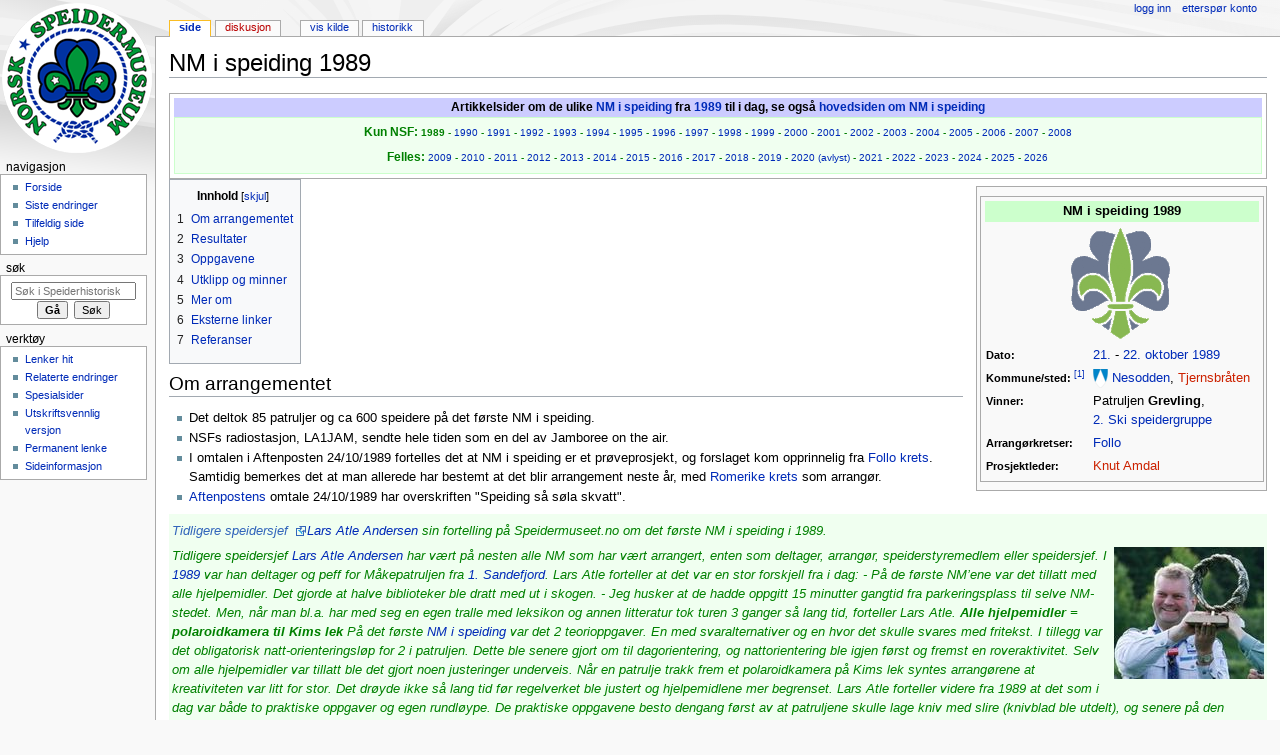

--- FILE ---
content_type: text/html; charset=UTF-8
request_url: https://leksikon.speidermuseet.no/wiki/NM_i_speiding_1989
body_size: 9461
content:
<!DOCTYPE html>
<html class="client-nojs" lang="nb" dir="ltr">
<head>
<meta charset="UTF-8"/>
<title>NM i speiding 1989 – Speiderhistorisk leksikon</title>
<script>document.documentElement.className = document.documentElement.className.replace( /(^|\s)client-nojs(\s|$)/, "$1client-js$2" );</script>
<script>(window.RLQ=window.RLQ||[]).push(function(){mw.config.set({"wgCanonicalNamespace":"","wgCanonicalSpecialPageName":false,"wgNamespaceNumber":0,"wgPageName":"NM_i_speiding_1989","wgTitle":"NM i speiding 1989","wgCurRevisionId":346466,"wgRevisionId":346466,"wgArticleId":3485,"wgIsArticle":true,"wgIsRedirect":false,"wgAction":"view","wgUserName":null,"wgUserGroups":["*"],"wgCategories":["NM i speiding","Arrangement i 1989","Viken"],"wgBreakFrames":false,"wgPageContentLanguage":"nb","wgPageContentModel":"wikitext","wgSeparatorTransformTable":[",\t."," \t,"],"wgDigitTransformTable":["",""],"wgDefaultDateFormat":"dmy","wgMonthNames":["","januar","februar","mars","april","mai","juni","juli","august","september","oktober","november","desember"],"wgMonthNamesShort":["","jan.","feb.","mar.","apr.","mai","jun.","jul.","aug.","sep.","okt.","nov.","des."],"wgRelevantPageName":"NM_i_speiding_1989","wgRelevantArticleId":3485,"wgRequestId":"aXxcOfxTCAuhgmGUb0t2XgAAACk","wgIsProbablyEditable":false,"wgRelevantPageIsProbablyEditable":false,"wgRestrictionEdit":[],"wgRestrictionMove":[]});mw.loader.state({"site.styles":"ready","noscript":"ready","user.styles":"ready","user":"ready","site":"ready","user.options":"loading","user.tokens":"loading","ext.cite.styles":"ready","mediawiki.page.gallery.styles":"ready","mediawiki.legacy.shared":"ready","mediawiki.legacy.commonPrint":"ready","mediawiki.sectionAnchor":"ready","mediawiki.skinning.interface":"ready","mediawiki.skinning.content.externallinks":"ready","skins.monobook.styles":"ready"});mw.loader.implement("user.options@1c9hq3a",function($,jQuery,require,module){/*@nomin*/mw.user.options.set({"variant":"nb"});
});mw.loader.implement("user.tokens@0x1ughp",function($,jQuery,require,module){/*@nomin*/mw.user.tokens.set({"editToken":"+\\","patrolToken":"+\\","watchToken":"+\\","csrfToken":"+\\"});
});mw.loader.load(["ext.cite.a11y","mediawiki.page.startup","mediawiki.user","mediawiki.hidpi","mediawiki.page.ready","jquery.tablesorter","mediawiki.toc","mediawiki.searchSuggest"]);});</script>
<link rel="stylesheet" href="/w/load.php?debug=false&amp;lang=nb&amp;modules=ext.cite.styles%7Cmediawiki.legacy.commonPrint%2Cshared%7Cmediawiki.page.gallery.styles%7Cmediawiki.sectionAnchor%7Cmediawiki.skinning.content.externallinks%7Cmediawiki.skinning.interface%7Cskins.monobook.styles&amp;only=styles&amp;skin=monobook"/>
<script async="" src="/w/load.php?debug=false&amp;lang=nb&amp;modules=startup&amp;only=scripts&amp;skin=monobook"></script>
<!--[if IE 6]><link rel="stylesheet" href="/w/skins/MonoBook/resources/IE60Fixes.css?303" media="screen"/><![endif]--><!--[if IE 7]><link rel="stylesheet" href="/w/skins/MonoBook/resources/IE70Fixes.css?303" media="screen"/><![endif]-->
<meta name="ResourceLoaderDynamicStyles" content=""/>
<link rel="stylesheet" href="/w/load.php?debug=false&amp;lang=nb&amp;modules=site.styles&amp;only=styles&amp;skin=monobook"/>
<meta name="generator" content="MediaWiki 1.31.1"/>
<link rel="shortcut icon" href="/favicon.ico"/>
<link rel="search" type="application/opensearchdescription+xml" href="/w/opensearch_desc.php" title="Speiderhistorisk leksikon (no)"/>
<link rel="EditURI" type="application/rsd+xml" href="https://leksikon.speidermuseet.no/w/api.php?action=rsd"/>
<link rel="license" href="https://creativecommons.org/licenses/by-nc-sa/3.0/"/>
<link rel="alternate" type="application/atom+xml" title="Speiderhistorisk leksikon Atom-mating" href="/w/index.php?title=Spesial:Siste_endringer&amp;feed=atom"/>
<!--[if lt IE 9]><script src="/w/load.php?debug=false&amp;lang=no&amp;modules=html5shiv&amp;only=scripts&amp;skin=monobook&amp;sync=1"></script><![endif]-->
</head>
<body class="mediawiki ltr sitedir-ltr mw-hide-empty-elt ns-0 ns-subject page-NM_i_speiding_1989 rootpage-NM_i_speiding_1989 skin-monobook action-view"><div id="globalWrapper"><div id="column-content"><div id="content" class="mw-body" role="main"><a id="top"></a><div class="mw-indicators mw-body-content">
</div>
<h1 id="firstHeading" class="firstHeading" lang="nb">NM i speiding 1989</h1><div id="bodyContent" class="mw-body-content"><div id="siteSub">Fra Speiderhistorisk leksikon</div><div id="contentSub" lang="nb" dir="ltr"></div><div id="jump-to-nav" class="mw-jump">Hopp til:<a href="#column-one">navigasjon</a>, <a href="#searchInput">søk</a></div><!-- start content --><div id="mw-content-text" lang="nb" dir="ltr" class="mw-content-ltr"><div class="mw-parser-output"><div class="NavFrame clearfix skjulRamme">
<div class="NavBildeV skjulInnhold" style="visibility:hidden;"></div>
  <div class="NavBildeH skjulInnhold" style="visibility:hidden;"></div>
  <div class="NavHead">Artikkelsider om de ulike <a href="/wiki/NM_i_speiding" title="NM i speiding">NM i speiding</a> fra <a href="/wiki/1989" title="1989">1989</a> til i dag, se også <a href="/wiki/NM_i_speiding" title="NM i speiding">hovedsiden om NM i speiding</a></div>
  <div class="NavContent skjulInnhold">
<div style="border: 1px solid #CCFFCC; padding: 0em 1em; style= font-style: italic; color: green; background-color: #F0FFF0;"> 
<p><b>Kun NSF:</b> <small><a class="mw-selflink selflink">1989</a> - 
<a href="/wiki/NM_i_speiding_1990" title="NM i speiding 1990">1990</a> -
<a href="/wiki/NM_i_speiding_1991" title="NM i speiding 1991">1991</a> -
<a href="/wiki/NM_i_speiding_1992" title="NM i speiding 1992">1992</a> -
<a href="/wiki/NM_i_speiding_1993" title="NM i speiding 1993">1993</a> -
<a href="/wiki/NM_i_speiding_1994" title="NM i speiding 1994">1994</a> -
<a href="/wiki/NM_i_speiding_1995" title="NM i speiding 1995">1995</a> -
<a href="/wiki/NM_i_speiding_1996" title="NM i speiding 1996">1996</a> -
<a href="/wiki/NM_i_speiding_1997" title="NM i speiding 1997">1997</a> -
<a href="/wiki/NM_i_speiding_1998" title="NM i speiding 1998">1998</a> -
<a href="/wiki/NM_i_speiding_1999" title="NM i speiding 1999">1999</a> -
<a href="/wiki/NM_i_speiding_2000" title="NM i speiding 2000">2000</a> -
<a href="/wiki/NM_i_speiding_2001" title="NM i speiding 2001">2001</a> -
<a href="/wiki/NM_i_speiding_2002" title="NM i speiding 2002">2002</a> -
<a href="/wiki/NM_i_speiding_2003" title="NM i speiding 2003">2003</a> -
<a href="/wiki/NM_i_speiding_2004" title="NM i speiding 2004">2004</a> -
<a href="/wiki/NM_i_speiding_2005" title="NM i speiding 2005">2005</a> -
<a href="/wiki/NM_i_speiding_2006" title="NM i speiding 2006">2006</a> -
<a href="/wiki/NM_i_speiding_2007" title="NM i speiding 2007">2007</a> -
<a href="/wiki/NM_i_speiding_2008" title="NM i speiding 2008">2008</a> </small>
</p><p><b>Felles:</b> <small>
<a href="/wiki/NM_i_speiding_2009" title="NM i speiding 2009">2009</a> -
<a href="/wiki/NM_i_speiding_2010" title="NM i speiding 2010">2010</a> -
<a href="/wiki/NM_i_speiding_2011" title="NM i speiding 2011">2011</a> -
<a href="/wiki/NM_i_speiding_2012" title="NM i speiding 2012">2012</a> -
<a href="/wiki/NM_i_speiding_2013" title="NM i speiding 2013">2013</a> -
<a href="/wiki/NM_i_speiding_2014" title="NM i speiding 2014">2014</a> -
<a href="/wiki/NM_i_speiding_2015" title="NM i speiding 2015">2015</a> -
<a href="/wiki/NM_i_speiding_2016" title="NM i speiding 2016">2016</a> -
<a href="/wiki/NM_i_speiding_2017" title="NM i speiding 2017">2017</a> -
<a href="/wiki/NM_i_speiding_2018" title="NM i speiding 2018">2018</a> -
<a href="/wiki/NM_i_speiding_2019" title="NM i speiding 2019">2019</a> -
<a href="/wiki/NM_i_speiding_2020" title="NM i speiding 2020">2020 (avlyst)</a> -
<a href="/wiki/NM_i_speiding_2021" title="NM i speiding 2021">2021</a> -
<a href="/wiki/NM_i_speiding_2022" title="NM i speiding 2022">2022</a> -
<a href="/wiki/NM_i_speiding_2023" title="NM i speiding 2023">2023</a> -
<a href="/wiki/NM_i_speiding_2024" title="NM i speiding 2024">2024</a> -
<a href="/wiki/NM_i_speiding_2025" title="NM i speiding 2025">2025</a> -
<a href="/wiki/NM_i_speiding_2026" title="NM i speiding 2026">2026</a>
</small>
</p>
</div>
</div></div>
<div class="infobox">
<table width="100%" class="infobox">

<tbody><tr>
<th class="title" colspan="2" bgcolor="#CCFFCC" style="font-size:100%;color:black;margin-left:15px;margin-bottom:15px;">NM i speiding 1989
</th></tr>
<tr class="rad" valign="top">
<td colspan="2" align="center" style="text-align:center;"><a href="/wiki/Fil:NSFfargerutentekst2012.gif" class="image"><img alt="NSFfargerutentekst2012.gif" src="/w/images/thumb/4/4a/NSFfargerutentekst2012.gif/110px-NSFfargerutentekst2012.gif" width="110" height="117" srcset="/w/images/thumb/4/4a/NSFfargerutentekst2012.gif/165px-NSFfargerutentekst2012.gif 1.5x, /w/images/4/4a/NSFfargerutentekst2012.gif 2x" /></a>
</td></tr>
<tr class="rad" valign="top">
<th align="left" style="text-align: left"><small>Dato:</small>
</th>
<td><a href="/wiki/21._oktober" title="21. oktober">21.</a> - <a href="/wiki/22._oktober" title="22. oktober">22. oktober</a> <a href="/wiki/1989" title="1989">1989</a>
</td></tr>
<tr class="rad" valign="top">
<th align="left" style="text-align: left"><small>Kommune/sted: <sup id="cite_ref-Om_kommuner_1-0" class="reference"><a href="#cite_note-Om_kommuner-1">&#91;1&#93;</a></sup></small>
</th>
<td><a href="/wiki/Nesodden" title="Nesodden"><img alt="Nesodden kommunevåpen.png" src="/w/images/thumb/b/bb/Nesodden_kommunev%C3%A5pen.png/15px-Nesodden_kommunev%C3%A5pen.png" width="15" height="19" srcset="/w/images/thumb/b/bb/Nesodden_kommunev%C3%A5pen.png/23px-Nesodden_kommunev%C3%A5pen.png 1.5x, /w/images/thumb/b/bb/Nesodden_kommunev%C3%A5pen.png/30px-Nesodden_kommunev%C3%A5pen.png 2x" /></a> <a href="/wiki/Nesodden" title="Nesodden">Nesodden</a>, <a href="/w/index.php?title=Tjernsbr%C3%A5ten&amp;action=edit&amp;redlink=1" class="new" title="Tjernsbråten (siden finnes ikke)">Tjernsbråten</a>
</td></tr>
<tr class="rad" valign="top">
<th align="left" style="text-align: left"><small>Vinner:</small>
</th>
<td>Patruljen <b>Grevling</b>, <br /> <a href="/wiki/2._Ski" title="2. Ski">2. Ski speidergruppe</a>
</td></tr>
<tr class="rad" valign="top">
<th align="left" style="text-align: left"><small>Arrangørkretser:</small>
</th>
<td><a href="/wiki/Follo_krets_(NSF)" title="Follo krets (NSF)">Follo</a>
</td></tr>
<tr class="rad" valign="top">
<th align="left" style="text-align: left"><small>Prosjektleder:</small>
</th>
<td><a href="/w/index.php?title=Knut_Amdal&amp;action=edit&amp;redlink=1" class="new" title="Knut Amdal (siden finnes ikke)">Knut Amdal</a>
</td></tr></tbody></table></div>
<div id="toc" class="toc"><div class="toctitle" lang="nb" dir="ltr"><h2>Innhold</h2></div>
<ul>
<li class="toclevel-1 tocsection-1"><a href="#Om_arrangementet"><span class="tocnumber">1</span> <span class="toctext">Om arrangementet</span></a></li>
<li class="toclevel-1 tocsection-2"><a href="#Resultater"><span class="tocnumber">2</span> <span class="toctext">Resultater</span></a></li>
<li class="toclevel-1 tocsection-3"><a href="#Oppgavene"><span class="tocnumber">3</span> <span class="toctext">Oppgavene</span></a></li>
<li class="toclevel-1 tocsection-4"><a href="#Utklipp_og_minner"><span class="tocnumber">4</span> <span class="toctext">Utklipp og minner</span></a></li>
<li class="toclevel-1 tocsection-5"><a href="#Mer_om"><span class="tocnumber">5</span> <span class="toctext">Mer om</span></a></li>
<li class="toclevel-1 tocsection-6"><a href="#Eksterne_linker"><span class="tocnumber">6</span> <span class="toctext">Eksterne linker</span></a></li>
<li class="toclevel-1 tocsection-7"><a href="#Referanser"><span class="tocnumber">7</span> <span class="toctext">Referanser</span></a></li>
</ul>
</div>

<h2><span class="mw-headline" id="Om_arrangementet">Om arrangementet</span></h2>
<ul><li>Det deltok 85 patruljer og ca 600 speidere på det første NM i speiding.</li>
<li>NSFs radiostasjon, LA1JAM, sendte hele tiden som en del av Jamboree on the air.</li>
<li>I omtalen i Aftenposten 24/10/1989 fortelles det at NM i speiding er et prøveprosjekt, og forslaget kom opprinnelig fra <a href="/wiki/Follo_krets_(NSF)" title="Follo krets (NSF)">Follo krets</a>. Samtidig bemerkes det at man allerede har bestemt at det blir arrangement neste år, med <a href="/wiki/Romerike_krets_(NSF)" title="Romerike krets (NSF)">Romerike krets</a> som arrangør.</li>
<li><a href="/wiki/Aftenposten" title="Aftenposten">Aftenpostens</a> omtale 24/10/1989 har overskriften "Speiding så søla skvatt".</li></ul>
<table style="color: black; background-color: #F0FFF0;">

<tbody><tr style="font-style: italic; color: green;">
<td>
<p><a rel="nofollow" class="external text" href="http://www.speidermuseet.no/blog/dengang-nesten-alt-var-lovlig-p%C3%A5-nm-i-speiding">Tidligere speidersjef </a><a href="/wiki/Lars_Atle_Andersen" title="Lars Atle Andersen">Lars Atle Andersen</a> sin fortelling på Speidermuseet.no om det første NM i speiding i 1989.
</p>
<div class="floatright"><a href="/wiki/Fil:Laa-nm.jpg" class="image"><img alt="Laa-nm.jpg" src="/w/images/thumb/b/bd/Laa-nm.jpg/150px-Laa-nm.jpg" width="150" height="132" srcset="/w/images/b/bd/Laa-nm.jpg 1.5x" /></a></div>
<p><i>Tidligere speidersjef <a href="/wiki/Lars_Atle_Andersen" title="Lars Atle Andersen">Lars Atle Andersen</a> har vært på nesten alle NM som har vært arrangert, enten som deltager, arrangør, speiderstyremedlem eller speidersjef. I <a href="/wiki/1989" title="1989">1989</a> var han deltager og peff for Måkepatruljen fra <a href="/wiki/1._Sandefjord" title="1. Sandefjord">1. Sandefjord</a>. Lars Atle forteller at det var en stor forskjell fra i dag: - På de første NM’ene var det tillatt med alle hjelpemidler. Det gjorde at halve biblioteker ble dratt med ut i skogen. - Jeg husker at de hadde oppgitt 15 minutter gangtid fra parkeringsplass til selve NM-stedet. Men, når man bl.a. har med seg en egen tralle med leksikon og annen litteratur tok turen 3 ganger så lang tid, forteller Lars Atle.</i> <b>Alle hjelpemidler = polaroidkamera til Kims lek</b> <i>På det første <a href="/wiki/NM_i_speiding" title="NM i speiding">NM i speiding</a> var det 2 teorioppgaver. En med svaralternativer og en hvor det skulle svares med fritekst. I tillegg var det obligatorisk natt-orienteringsløp for 2 i patruljen. Dette ble senere gjort om til dagorientering, og nattorientering ble igjen først og fremst en roveraktivitet. Selv om alle hjelpemidler var tillatt ble det gjort noen justeringer underveis. Når en patrulje trakk frem et polaroidkamera på Kims lek syntes arrangørene at kreativiteten var litt for stor. Det drøyde ikke så lang tid før regelverket ble justert og hjelpemidlene mer begrenset. Lars Atle forteller videre fra 1989 at det som i dag var både to praktiske oppgaver og egen rundløype. De praktiske oppgavene besto dengang først av at patruljene skulle lage kniv med slire (knivblad ble utdelt), og senere på den praktiske oppgaven som gikk på natten skulle det lages belte og beltespenne som skulle passe til kniven.</i> <b>Stram huk?</b> <i>På rundløypa var det i tillegg til Kims lek bl.a. en oppgave hvor en kreativ omelett skulle lages over bål, og det skulle bygges gapahuk. Om huken var stramt nok satt opp ble testet ved at et kronestykke ble sluppet ned på huken og dommeren så om den spratt opp i hånden igjen. Det var <a href="/wiki/2._Ski" title="2. Ski">2. Ski</a> som tok storeslem i første NM, husker Lars Atle - med både første og annen plass. Lars Atles patrulje - Måke-patruljen fra <a href="/wiki/1._Sandefjord" title="1. Sandefjord">1. Sandefjord</a> - nådde nesten opp: - Vi fikk den bitre fjerdeplassen, det var kun 2 poeng opp til 3.plass som ga premie og hvor patruljene fikk hilse på speidersjefen <a href="/wiki/Alf_Runar_Bakke" title="Alf Runar Bakke">Runar Bakke</a>.</i>
</p>
</td></tr></tbody></table>
<h2><span class="mw-headline" id="Resultater">Resultater</span></h2>
<ul><li>Det var <b>Grevlingpatruljen</b> fra <a href="/wiki/2._Ski" title="2. Ski">2. Ski</a> som vant det første NM i speiding som ble arrangert.</li></ul>
<table class="wikitable sortable" style="background-color:#F0FFF0">
<tbody><tr>
<th>De ti beste</th>
<th>Patrulje</th>
<th>Tropp</th>
<th>Krets / krins</th>
<th>Poeng</th>
<th>Merknad
</th></tr>
<tr>
<td>1</td>
<td>Grevling</td>
<td><a href="/wiki/2._Ski" title="2. Ski">2. Ski</a></td>
<td><a href="/wiki/Follo_krets_(NSF)" title="Follo krets (NSF)">Follo</a></td>
<td>803</td>
<td>
</td></tr>
<tr>
<td>2</td>
<td>Bever</td>
<td><a href="/wiki/2._Ski" title="2. Ski">2. Ski</a></td>
<td><a href="/wiki/Follo_krets_(NSF)" title="Follo krets (NSF)">Follo</a></td>
<td>759</td>
<td>
</td></tr>
<tr>
<td>3</td>
<td>Falk</td>
<td><a href="/wiki/1._Skougum" title="1. Skougum">1. Skougum</a></td>
<td><a href="/wiki/Asker_og_B%C3%A6rum_krets_(NSF)" title="Asker og Bærum krets (NSF)">Asker og Bærum</a></td>
<td>752</td>
<td>
</td></tr>
<tr>
<td>4</td>
<td>Måke</td>
<td><a href="/wiki/1._Sandefjord" title="1. Sandefjord">1. Sandefjord</a></td>
<td><a href="/wiki/Vestfold_krets_(NSF)" title="Vestfold krets (NSF)">Vestfold</a></td>
<td>750</td>
<td>
</td></tr>
<tr>
<td>5</td>
<td>Hubro</td>
<td><a href="/wiki/1._Skougum" title="1. Skougum">1. Skougum</a></td>
<td><a href="/wiki/Asker_og_B%C3%A6rum_krets_(NSF)" title="Asker og Bærum krets (NSF)">Asker og Bærum</a></td>
<td>735</td>
<td>
</td></tr>
<tr>
<td>6</td>
<td>Bjørn</td>
<td><a href="/wiki/1._Eidsvoll" title="1. Eidsvoll">1. Eidsvoll</a></td>
<td><a href="/wiki/Romerike_krets_(NSF)" title="Romerike krets (NSF)">Romerike</a></td>
<td>732</td>
<td>
</td></tr>
<tr>
<td>7</td>
<td>Ørn</td>
<td><a href="/wiki/1._Hof" title="1. Hof">1. Hof</a></td>
<td><a href="/wiki/Gl%C3%A5mdal_krets_(NSF)" title="Glåmdal krets (NSF)">Glåmdal</a></td>
<td>719</td>
<td>
</td></tr>
<tr>
<td>8</td>
<td>Hauk</td>
<td><a href="/wiki/2._Bekkestua" title="2. Bekkestua">2. Bekkestua</a></td>
<td><a href="/wiki/Asker_og_B%C3%A6rum_krets_(NSF)" title="Asker og Bærum krets (NSF)">Asker og Bærum</a></td>
<td>706</td>
<td>
</td></tr>
<tr>
<td>9</td>
<td>Hauk</td>
<td><a href="/wiki/2._Molde" title="2. Molde">2. Molde</a></td>
<td><a href="/wiki/Romsdal_og_Nordm%C3%B8re_krets_(NSF)" title="Romsdal og Nordmøre krets (NSF)">Romsdal og Nordmøre</a></td>
<td>689</td>
<td>
</td></tr>
<tr>
<td>10</td>
<td>Ørn</td>
<td><a href="/wiki/R%C3%B8yken_(NSF)" title="Røyken (NSF)">Røyken</a></td>
<td><a href="/wiki/Nedre_Buskerud_krets_(NSF)" title="Nedre Buskerud krets (NSF)">Nedre Buskerud</a></td>
<td>686</td>
<td>
</td></tr>
</tbody></table>
<h2><span class="mw-headline" id="Oppgavene">Oppgavene</span></h2>
<ul><li>De teoretiske oppgavene handløet om speiderhistorie og samfunnskunnskap.</li>
<li>Den praktiske oppgaven bestod i å lage en slirekniv av et knivblad, en trekloss, lim og lær.</li>
<li>Det ble gjennomført nattorientering og en rundløype med matlaging (omelett), pionerpost (gapahuk og 25 forskjellige knuter), natursti og førstehjelpsoppgaver.</li></ul>
<h2><span class="mw-headline" id="Utklipp_og_minner">Utklipp og minner</span></h2>
<ul class="gallery mw-gallery-traditional">
		<li class="gallerybox" style="width: 245px"><div style="width: 245px">
			<div class="thumb" style="width: 240px;"><div style="margin:15px auto;"><a href="/wiki/Fil:1989_Speideren_3_Forh%C3%A5ndsreportasje_NM_001.jpg" class="image"><img alt="" src="/w/images/thumb/0/06/1989_Speideren_3_Forh%C3%A5ndsreportasje_NM_001.jpg/143px-1989_Speideren_3_Forh%C3%A5ndsreportasje_NM_001.jpg" width="143" height="210" srcset="/w/images/thumb/0/06/1989_Speideren_3_Forh%C3%A5ndsreportasje_NM_001.jpg/214px-1989_Speideren_3_Forh%C3%A5ndsreportasje_NM_001.jpg 1.5x, /w/images/thumb/0/06/1989_Speideren_3_Forh%C3%A5ndsreportasje_NM_001.jpg/286px-1989_Speideren_3_Forh%C3%A5ndsreportasje_NM_001.jpg 2x" /></a></div></div>
			<div class="gallerytext">
<p>Forhånsreportasje i <a href="/wiki/Speideren" title="Speideren">Speideren</a> nr. 3, <a href="/wiki/1989" title="1989">1989</a> <sup id="cite_ref-2" class="reference"><a href="#cite_note-2">&#91;2&#93;</a></sup>
</p>
			</div>
		</div></li>
		<li class="gallerybox" style="width: 245px"><div style="width: 245px">
			<div class="thumb" style="width: 240px;"><div style="margin:15px auto;"><a href="/wiki/Fil:NSF-Speideren-1989-nr4-s1_1.JPG" class="image"><img alt="" src="/w/images/thumb/c/c4/NSF-Speideren-1989-nr4-s1_1.JPG/147px-NSF-Speideren-1989-nr4-s1_1.JPG" width="147" height="210" srcset="/w/images/thumb/c/c4/NSF-Speideren-1989-nr4-s1_1.JPG/221px-NSF-Speideren-1989-nr4-s1_1.JPG 1.5x, /w/images/thumb/c/c4/NSF-Speideren-1989-nr4-s1_1.JPG/294px-NSF-Speideren-1989-nr4-s1_1.JPG 2x" /></a></div></div>
			<div class="gallerytext">
<p><a class="mw-selflink selflink">NM i speiding 1989</a> som forsidetema, <small> foto fra <a href="/wiki/Speideren" title="Speideren">Speideren</a> nr. 4 <a href="/wiki/1989" title="1989">1989</a>, fra artikkelsiden <a href="/wiki/Utgaver_av_Speideren_1978_-_i_dag" title="Utgaver av Speideren 1978 - i dag">Utgaver av Speideren 1978 - i dag</a> </small> <sup id="cite_ref-3" class="reference"><a href="#cite_note-3">&#91;3&#93;</a></sup>
</p>
			</div>
		</div></li>
</ul>
<h2><span class="mw-headline" id="Mer_om">Mer om</span></h2>
<p><a href="/wiki/Norges_speiderforbund" title="Norges speiderforbund"><img alt="NSF logo kløverlilje.PNG" src="/w/images/thumb/0/07/NSF_logo_kl%C3%B8verlilje.PNG/22px-NSF_logo_kl%C3%B8verlilje.PNG" width="22" height="23" srcset="/w/images/thumb/0/07/NSF_logo_kl%C3%B8verlilje.PNG/33px-NSF_logo_kl%C3%B8verlilje.PNG 1.5x, /w/images/thumb/0/07/NSF_logo_kl%C3%B8verlilje.PNG/44px-NSF_logo_kl%C3%B8verlilje.PNG 2x" /></a> <a href="/wiki/Norges_speiderforbund" title="Norges speiderforbund">Norges speiderforbund</a> <a href="/wiki/Speidernes_ulike_konkurranser_for_tropp_og_patruljer_-_landsomfattende,_regionale_og_lokale" title="Speidernes ulike konkurranser for tropp og patruljer - landsomfattende, regionale og lokale"><img alt="Tauverk-KFUK-Merkeboka-1994.jpg" src="/w/images/thumb/6/66/Tauverk-KFUK-Merkeboka-1994.jpg/25px-Tauverk-KFUK-Merkeboka-1994.jpg" width="25" height="25" srcset="/w/images/thumb/6/66/Tauverk-KFUK-Merkeboka-1994.jpg/38px-Tauverk-KFUK-Merkeboka-1994.jpg 1.5x, /w/images/thumb/6/66/Tauverk-KFUK-Merkeboka-1994.jpg/50px-Tauverk-KFUK-Merkeboka-1994.jpg 2x" /></a> <a href="/wiki/Speidernes_ulike_konkurranser_for_tropp_og_patruljer_-_landsomfattende,_regionale_og_lokale" title="Speidernes ulike konkurranser for tropp og patruljer - landsomfattende, regionale og lokale">Konkurranser for tropp og patruljer</a>
</p>
<h2><span class="mw-headline" id="Eksterne_linker">Eksterne linker</span></h2>
<ul><li><a rel="nofollow" class="external text" href="http://www.speidermuseet.no/blog/dengang-nesten-alt-var-lovlig-p%C3%A5-nm-i-speiding">Tidligere speidersjef </a><a href="/wiki/Lars_Atle_Andersen" title="Lars Atle Andersen">Lars Atle Andersen</a> sin fortelling på Speidermuseet.no om det første NM i speiding.</li>
<li><a rel="nofollow" class="external text" href="http://www.nmispeiding.no">NM i speidings hjemmesider</a></li>
<li><a rel="nofollow" class="external text" href="http://www.speiderbasen.no/vis/?id=938">Nettstedet www.speiderbasen.no har en temaside om NM i Speiding med resultater og oppgaver</a></li></ul>
<h2><span class="mw-headline" id="Referanser">Referanser</span></h2>
<div class="references-small" style="-moz-column-count:2; -webkit-column-count:2; column-count:2;"><div class="mw-references-wrap"><ol class="references">
<li id="cite_note-Om_kommuner-1"><span class="mw-cite-backlink"><a href="#cite_ref-Om_kommuner_1-0">↑</a></span> <span class="reference-text">Her er det tatt utgangspunkt i dagens oppdeling av <a href="/wiki/Fylker_og_kommuner" title="Fylker og kommuner">fylker og kommuner</a> og lagt til evnt. tidl. benevnelser for disse. Hvis det ikke er opprettet en egen artikkelside for disse, vil denne bli søkbar og kategorisert etter dagens oppdeling.</span>
</li>
<li id="cite_note-2"><span class="mw-cite-backlink"><a href="#cite_ref-2">↑</a></span> <span class="reference-text"> <a href="/wiki/Speideren" title="Speideren">Speideren</a> nr. 3, <a href="/wiki/1989" title="1989">1989</a> </span>
</li>
<li id="cite_note-3"><span class="mw-cite-backlink"><a href="#cite_ref-3">↑</a></span> <span class="reference-text"> <a href="/wiki/Speideren" title="Speideren">Speideren</a> nr. 4 <a href="/wiki/1989" title="1989">1989</a> </span>
</li>
</ol></div></div>

<!-- 
NewPP limit report
Cached time: 20260130072233
Cache expiry: 0
Dynamic content: true
CPU time usage: 0.132 seconds
Real time usage: 0.180 seconds
Preprocessor visited node count: 300/1000000
Preprocessor generated node count: 1848/1000000
Post‐expand include size: 7107/2097152 bytes
Template argument size: 1130/2097152 bytes
Highest expansion depth: 7/40
Expensive parser function count: 0/100
Unstrip recursion depth: 1/20
Unstrip post‐expand size: 2821/5000000 bytes
-->
<!--
Transclusion expansion time report (%,ms,calls,template)
100.00%   82.498      1 -total
 41.95%   34.608      1 Mal:Infoboks_NM
 24.75%   20.416      6 Mal:Infoboks_rad
 16.93%   13.971      1 Mal:NM_i_speiding
 11.04%    9.109      1 Mal:Reflist
  7.30%    6.023      1 Mal:NavStart
  4.83%    3.981      1 Mal:NavSlutt
  4.67%    3.849      1 Mal:Infoboks_start
  3.81%    3.141      1 Mal:Infoboks_bilde
  3.22%    2.660      1 Mal:Infoboks_slutt
-->
</div></div><div class="printfooter">
Hentet fra «<a dir="ltr" href="https://leksikon.speidermuseet.no/w/index.php?title=NM_i_speiding_1989&amp;oldid=346466">https://leksikon.speidermuseet.no/w/index.php?title=NM_i_speiding_1989&amp;oldid=346466</a>»</div>
<div id="catlinks" class="catlinks" data-mw="interface"><div id="mw-normal-catlinks" class="mw-normal-catlinks"><a href="/wiki/Spesial:Kategorier" title="Spesial:Kategorier">Kategorier</a>: <ul><li><a href="/wiki/Kategori:NM_i_speiding" title="Kategori:NM i speiding">NM i speiding</a></li><li><a href="/wiki/Kategori:Arrangement_i_1989" title="Kategori:Arrangement i 1989">Arrangement i 1989</a></li><li><a href="/wiki/Kategori:Viken" title="Kategori:Viken">Viken</a></li></ul></div></div><!-- end content --><div class="visualClear"></div></div></div></div><div id="column-one" lang="nb" dir="ltr"><h2>Navigasjonsmeny</h2><div role="navigation" class="portlet" id="p-cactions" aria-labelledby="p-cactions-label"><h3 id="p-cactions-label" lang="nb" dir="ltr">Visninger</h3><div class="pBody"><ul lang="nb" dir="ltr"><li id="ca-nstab-main" class="selected"><a href="/wiki/NM_i_speiding_1989" title="Vis innholdssiden [c]" accesskey="c">Side</a></li><li id="ca-talk" class="new"><a href="/w/index.php?title=Diskusjon:NM_i_speiding_1989&amp;action=edit&amp;redlink=1" rel="discussion" title="Diskusjon om innholdssiden (siden finnes ikke) [t]" accesskey="t">Diskusjon</a></li><li id="ca-viewsource"><a href="/w/index.php?title=NM_i_speiding_1989&amp;action=edit" title="Denne siden er beskyttet.&#10;Du kan se på kildeteksten [e]" accesskey="e">Vis kilde</a></li><li id="ca-history"><a href="/w/index.php?title=NM_i_speiding_1989&amp;action=history" title="Tidligere revisjoner av denne siden [h]" accesskey="h">Historikk</a></li></ul></div></div><div role="navigation" class="portlet" id="p-personal" aria-labelledby="p-personal-label"><h3 id="p-personal-label" lang="nb" dir="ltr">Personlige verktøy</h3><div class="pBody"><ul lang="nb" dir="ltr"><li id="pt-login"><a href="/w/index.php?title=Spesial:Logg_inn&amp;returnto=NM+i+speiding+1989" title="Du oppfordres til å logge inn, men det er ikke påkrevet [o]" accesskey="o">Logg inn</a></li><li id="pt-createaccount"><a href="/wiki/Spesial:Ettersp%C3%B8r_konto" title="Du oppfordres til å opprette en konto og logge inn, men det er ikke påkrevet.">Etterspør konto</a></li></ul></div></div><div class="portlet" id="p-logo" role="banner"><a href="/wiki/Forside" class="mw-wiki-logo" title="Gå til hovedsiden"></a></div><div role="navigation" class="portlet generated-sidebar" id="p-navigation" aria-labelledby="p-navigation-label"><h3 id="p-navigation-label" lang="nb" dir="ltr">Navigasjon</h3><div class="pBody"><ul lang="nb" dir="ltr"><li id="n-mainpage-description"><a href="/wiki/Forside" title="Gå til hovedsiden [z]" accesskey="z">Forside</a></li><li id="n-recentchanges"><a href="/wiki/Spesial:Siste_endringer" title="Liste over siste endringer på wikien. [r]" accesskey="r">Siste endringer</a></li><li id="n-randompage"><a href="/wiki/Spesial:Tilfeldig" title="Vis en tilfeldig side [x]" accesskey="x">Tilfeldig side</a></li><li id="n-help"><a href="https://www.mediawiki.org/wiki/Special:MyLanguage/Help:Contents" title="Stedet for å få hjelp">Hjelp</a></li></ul></div></div><div role="search" class="portlet" id="p-search"><h3 id="p-search-label" lang="nb" dir="ltr"><label for="searchInput">Søk</label></h3><div class="pBody" id="searchBody"><form action="/w/index.php" id="searchform"><input type="hidden" value="Spesial:Søk" name="title"/><input type="search" name="search" placeholder="Søk i Speiderhistorisk leksikon" title="Søk i Speiderhistorisk leksikon [f]" accesskey="f" id="searchInput"/><input type="submit" name="go" value="Gå" title="Gå til en side med dette navnet om den finnes" id="searchGoButton" class="searchButton"/>&#160; <input type="submit" name="fulltext" value="Søk" title="Søk etter sider som innholder denne teksten" id="mw-searchButton" class="searchButton"/></form></div></div><div role="navigation" class="portlet" id="p-tb" aria-labelledby="p-tb-label"><h3 id="p-tb-label" lang="nb" dir="ltr">Verktøy</h3><div class="pBody"><ul lang="nb" dir="ltr"><li id="t-whatlinkshere"><a href="/wiki/Spesial:Lenker_hit/NM_i_speiding_1989" title="Liste over alle wikisider som lenker hit [j]" accesskey="j">Lenker hit</a></li><li id="t-recentchangeslinked"><a href="/wiki/Spesial:Relaterte_endringer/NM_i_speiding_1989" rel="nofollow" title="Siste endringer i sider som blir lenket fra denne siden [k]" accesskey="k">Relaterte endringer</a></li><li id="t-specialpages"><a href="/wiki/Spesial:Spesialsider" title="Liste over alle spesialsider [q]" accesskey="q">Spesialsider</a></li><li id="t-print"><a href="/w/index.php?title=NM_i_speiding_1989&amp;printable=yes" rel="alternate" title="Utskriftsvennlig versjon av denne siden [p]" accesskey="p">Utskriftsvennlig versjon</a></li><li id="t-permalink"><a href="/w/index.php?title=NM_i_speiding_1989&amp;oldid=346466" title="Permanent lenke til denne revisjonen av siden">Permanent lenke</a></li><li id="t-info"><a href="/w/index.php?title=NM_i_speiding_1989&amp;action=info" title="Mer informasjon om denne siden">Sideinformasjon</a></li></ul></div></div></div><!-- end of the left (by default at least) column --><div class="visualClear"></div><div id="footer" role="contentinfo" lang="nb" dir="ltr"><div id="f-copyrightico" class="footer-icons"><a href="https://creativecommons.org/licenses/by-nc-sa/3.0/"><img src="https://licensebuttons.net/l/by-nc-sa/3.0/88x31.png" alt="Attribution-Noncommercial-Share Alike 3.0 Unported" width="88" height="31"/></a></div><div id="f-poweredbyico" class="footer-icons"><a href="//www.mediawiki.org/"><img src="/w/resources/assets/poweredby_mediawiki_88x31.png" alt="Powered by MediaWiki" srcset="/w/resources/assets/poweredby_mediawiki_132x47.png 1.5x, /w/resources/assets/poweredby_mediawiki_176x62.png 2x" width="88" height="31"/></a></div><ul id="f-list"><li id="lastmod"> Denne siden ble sist redigert 1. jul. 2022 kl. 01:28.</li><li id="copyright">Innholdet er tilgjengelig under <a class="external" rel="nofollow" href="https://creativecommons.org/licenses/by-nc-sa/3.0/">Attribution-Noncommercial-Share Alike 3.0 Unported</a> med mindre annet er spesifikt angitt.</li><li id="privacy"><a href="/wiki/Speiderhistorisk_leksikon:Personvern" title="Speiderhistorisk leksikon:Personvern">Personvern</a></li><li id="about"><a href="/wiki/Speiderhistorisk_leksikon:Om" title="Speiderhistorisk leksikon:Om">Om Speiderhistorisk leksikon</a></li><li id="disclaimer"><a href="/wiki/Speiderhistorisk_leksikon:Generelle_forbehold" title="Speiderhistorisk leksikon:Generelle forbehold">Forbehold</a></li></ul></div></div><script>(window.RLQ=window.RLQ||[]).push(function(){mw.config.set({"wgPageParseReport":{"limitreport":{"cputime":"0.132","walltime":"0.180","ppvisitednodes":{"value":300,"limit":1000000},"ppgeneratednodes":{"value":1848,"limit":1000000},"postexpandincludesize":{"value":7107,"limit":2097152},"templateargumentsize":{"value":1130,"limit":2097152},"expansiondepth":{"value":7,"limit":40},"expensivefunctioncount":{"value":0,"limit":100},"unstrip-depth":{"value":1,"limit":20},"unstrip-size":{"value":2821,"limit":5000000},"timingprofile":["100.00%   82.498      1 -total"," 41.95%   34.608      1 Mal:Infoboks_NM"," 24.75%   20.416      6 Mal:Infoboks_rad"," 16.93%   13.971      1 Mal:NM_i_speiding"," 11.04%    9.109      1 Mal:Reflist","  7.30%    6.023      1 Mal:NavStart","  4.83%    3.981      1 Mal:NavSlutt","  4.67%    3.849      1 Mal:Infoboks_start","  3.81%    3.141      1 Mal:Infoboks_bilde","  3.22%    2.660      1 Mal:Infoboks_slutt"]},"cachereport":{"timestamp":"20260130072233","ttl":0,"transientcontent":true}}});});</script><script>
  (function(i,s,o,g,r,a,m){i['GoogleAnalyticsObject']=r;i[r]=i[r]||function(){
  (i[r].q=i[r].q||[]).push(arguments)},i[r].l=1*new Date();a=s.createElement(o),
  m=s.getElementsByTagName(o)[0];a.async=1;a.src=g;m.parentNode.insertBefore(a,m)
  })(window,document,'script','//www.google-analytics.com/analytics.js','ga');

  ga('create', 'UA-5961171-2', 'auto');
  ga('set', 'anonymizeIp', true);
  ga('send', 'pageview');

</script>
<script>(window.RLQ=window.RLQ||[]).push(function(){mw.config.set({"wgBackendResponseTime":278});});</script></body></html>